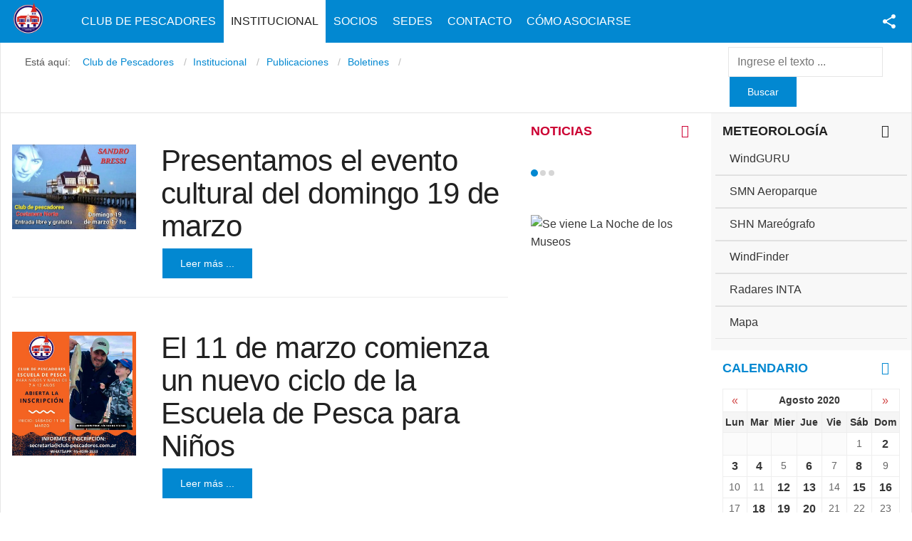

--- FILE ---
content_type: text/html; charset=utf-8
request_url: https://mail.club-pescadores.com.ar/institucional/publicaciones/boletines/tag/social
body_size: 9739
content:
<!DOCTYPE html>
<html prefix="og: http://ogp.me/ns#" class="" lang="es-es" >
<head>
<!-- Global site tag (gtag.js) - Google Analytics -->
<script async src="https://www.googletagmanager.com/gtag/js?id=UA-36287523-1"></script>
<script>
  window.dataLayer = window.dataLayer || [];
  function gtag(){dataLayer.push(arguments);}
  gtag('js', new Date());

  gtag('config', 'UA-36287523-1');
</script>

		 
          <meta name="viewport" content="width=device-width, initial-scale=1, maximum-scale=2.0">
      
    <base href="https://mail.club-pescadores.com.ar/institucional/publicaciones/boletines/tag/social" />
	<meta http-equiv="content-type" content="text/html; charset=utf-8" />
	<meta name="keywords" content="social" />
	<meta property="og:url" content="https://clubdepescadores.com.ar/institucional/publicaciones/boletines/tag/social" />
	<meta property="og:type" content="website" />
	<meta property="og:title" content="social" />
	<meta property="og:description" content="You are viewing content tagged with 'social' - Club de Pescadores - Buenos Aires. Fundado el 3 de agosto de 1903. Entidad decana de la pesca deportiva en Argentina." />
	<meta name="twitter:card" content="summary" />
	<meta name="twitter:title" content="social" />
	<meta name="twitter:description" content="You are viewing content tagged with 'social' - Club de Pescadores - Buenos Aires. Fundado el 3 de agosto de 1903. Entidad decana de la pesca deportiva en Argentina." />
	<meta name="description" content="You are viewing content tagged with 'social' - Club de Pescadores - Buenos Aires. Fundado el 3 de agosto de 1903. Entidad decana de la pesca deportiva..." />
	<meta name="generator" content="Joomla! - Open Source Content Management" />
	<title>social</title>
	<link href="/institucional/publicaciones/boletines/tag/social" rel="canonical" />
	<link href="https://mail.club-pescadores.com.ar/images/club/logos/favicon.png" rel="shortcut icon" type="image/vnd.microsoft.icon" />
	<link href="/favicon.ico" rel="shortcut icon" type="image/vnd.microsoft.icon" />
	<link href="https://cdnjs.cloudflare.com/ajax/libs/simple-line-icons/2.4.1/css/simple-line-icons.min.css" rel="stylesheet" type="text/css" />
	<link href="/templates/gk_news/css/k2.css?v=2.11.20230505" rel="stylesheet" type="text/css" />
	<link href="/cache/gk/4f904496eb4717d320f99b096e39347e.css.php" rel="stylesheet" type="text/css" />
	<link href="https://www.clubdepescadores.com.ar/modules/mod_news_pro_gk5/interface/css/style.css" rel="stylesheet" type="text/css" />
	<style type="text/css">
.gkcol { width: 220px; }body,
.box .header small,
dl#tabs dt.tabs span h3, 
dl.tabs dt.tabs span h3,
.gkMenu > ul > li li,
.bigtitle h3.header,
.box.badge-new .header::after,
.box.badge-popular .header::after,
.box.badge-top .header::after { font-family: Arial, Helvetica, sans-serif; }
h1, h2, h3, h4, h5, h6,#gkLogo.text,
.gkMenu > ul > li,
#gkTopMenu,
#gkUserArea,
.box .header,
.itemAuthorContent h3,
.gkTabsNav,
th,
.nsphover .nsphover21 .nsphover12 .nspInfo2 { font-family: Arial, Helvetica, sans-serif; }
.blank { font-family: Arial, Helvetica, sans-serif; }
.blank { font-family: Arial, Helvetica, sans-serif; }
@media screen and (max-width: 772.5px) {
	    	#k2Container .itemsContainer { width: 100%!important; } 
	    	.cols-2 .column-1,
	    	.cols-2 .column-2,
	    	.cols-3 .column-1,
	    	.cols-3 .column-2,
	    	.cols-3 .column-3,
	    	.demo-typo-col2,
	    	.demo-typo-col3,
	    	.demo-typo-col4 {width: 100%; }
	    	}#gkSidebar { width: 22%; }
#gkSearch { width: 22%; }
#gkBreadcrumb { width: 78%; }
#gkPageContent { background-position: 78% 0!important; }#gkInset { width: 27%; }
#gkContent { background-position: 73% 0!important; }#gkMainbody > div { width: 100%; }
#gkContent { width: 78%; }
#gkContentWrap { width: 73%; }
.gkPage { max-width: 1920px; }
#menu113 > div,
#menu113 > div > .childcontent-inner { width: 220px; }
#menu114 > div,
#menu114 > div > .childcontent-inner { width: 220px; }
#menu389 > div,
#menu389 > div > .childcontent-inner { width: 220px; }
#menu393 > div,
#menu393 > div > .childcontent-inner { width: 220px; }
#menu394 > div,
#menu394 > div > .childcontent-inner { width: 220px; }
#menu121 > div,
#menu121 > div > .childcontent-inner { width: 220px; }
#menu384 > div,
#menu384 > div > .childcontent-inner { width: 220px; }
#menu385 > div,
#menu385 > div > .childcontent-inner { width: 220px; }
#menu120 > div,
#menu120 > div > .childcontent-inner { width: 220px; }
#menu414 > div,
#menu414 > div > .childcontent-inner { width: 220px; }
#menu424 > div,
#menu424 > div > .childcontent-inner { width: 220px; }

	</style>
	<script type="application/json" class="joomla-script-options new">{"csrf.token":"bd4233169231e6524a328f740c7c5253","system.paths":{"root":"","base":""}}</script>
	<script src="/cache/gk/35f6c41acda2ded15b76ed69e66be4ae.js.php" type="text/javascript"></script>
	<script type="text/javascript">

 $GKMenu = { height:true, width:true, duration: 250 };
$GK_TMPL_URL = "https://mail.club-pescadores.com.ar/templates/gk_news";

$GK_URL = "https://mail.club-pescadores.com.ar/";
jQuery(function($){ initTooltips(); $("body").on("subform-row-add", initTooltips); function initTooltips (event, container) { container = container || document;$(container).find(".hasTooltip").tooltip({"html": true,"container": "body"});} });
	</script>
	<link rel="apple-touch-icon" href="https://mail.club-pescadores.com.ar/images/club/logos/logo16.png">
	<link rel="apple-touch-icon-precomposed" href="https://mail.club-pescadores.com.ar/images/club/logos/logo16.png">

    <link rel="stylesheet" href="https://mail.club-pescadores.com.ar/templates/gk_news/css/small.desktop.css" media="(max-width: 1920px)" />
<link rel="stylesheet" href="https://mail.club-pescadores.com.ar/templates/gk_news/css/tablet.css" media="(max-width: 1030px)" />
<link rel="stylesheet" href="https://mail.club-pescadores.com.ar/templates/gk_news/css/small.tablet.css" media="(max-width: 900px)" />
<link rel="stylesheet" href="https://mail.club-pescadores.com.ar/templates/gk_news/css/mobile.css" media="(max-width: 640px)" />
<link rel="stylesheet" href="https://mail.club-pescadores.com.ar/templates/gk_news/css/override.css" />

<!--[if IE 9]>
<link rel="stylesheet" href="https://mail.club-pescadores.com.ar/templates/gk_news/css/ie/ie9.css" type="text/css" />
<![endif]-->

<!--[if IE 8]>
<link rel="stylesheet" href="https://mail.club-pescadores.com.ar/templates/gk_news/css/ie/ie8.css" type="text/css" />
<![endif]-->

<!--[if lte IE 7]>
<link rel="stylesheet" href="https://mail.club-pescadores.com.ar/templates/gk_news/css/ie/ie7.css" type="text/css" />
<![endif]-->

<!--[if (gte IE 6)&(lte IE 8)]>
<script type="text/javascript" src="https://mail.club-pescadores.com.ar/templates/gk_news/js/respond.js"></script>
<script type="text/javascript" src="https://mail.club-pescadores.com.ar/templates/gk_news/js/selectivizr.js"></script>
<script type="text/javascript" src="http://html5shim.googlecode.com/svn/trunk/html5.js"></script>
<![endif]-->


	 </head>
<body data-tablet-width="1030" data-mobile-width="640" data-smoothscroll="1">
	<script type="text/javascript">var _gaq = _gaq || []; _gaq.push(['_setAccount', 'UA-36287523-1']); _gaq.push(['_trackPageview']);(function() { var ga = document.createElement('script'); ga.type = 'text/javascript'; ga.async = true;ga.src = ('https:' == document.location.protocol ? 'https://ssl' : 'http://www') + '.google-analytics.com/ga.js';var s = document.getElementsByTagName('script')[0]; s.parentNode.insertBefore(ga, s); })();</script>		
	
        
    <section id="gkPageTop" >
    	<div class="gkPage">                    	
		    
          <a href="https://mail.club-pescadores.com.ar/" id="gkLogo">
        <img src="https://mail.club-pescadores.com.ar/images/club/logos/logo48.png" alt="Club de Pescadores" />
     </a>
     		    
		    		    <div id="gkMobileMenu">
		    	<i></i>
		    </div>
		    		    
		    		    <div id="gkUserArea">
		    			    	
		    			    	<div id="gkSocialMenu">
		    		<div id="gkSocialMenuSubmenu">
		    			<ul class="nav menu mod-list">
<li class="item-499"><a href="https://www.facebook.com/ClubDePescadoresBuenosAires" ><i class="fa fa-facebook-square"></i> Facebook</a></li><li class="item-716"><a href="https://www.youtube.com/user/cdepescadores" ><i class="fa fa-youtube-square"></i> Youtube</a></li><li class="item-500"><a href="https://twitter.com/PescadoresClub" ><i class="fa fa-twitter-square"></i> Twitter</a></li><li class="item-715"><a href="https://www.instagram.com/clubdepescadores/" ><i class="fa fa-instagram"></i> Instagram</a></li></ul>

		    		</div>
		    	</div>
		    			    </div>
		    		    
		    		    <div class="gkMainMenu">
		    	<nav id="gkExtraMenu" class="gkMenu">
<ul class="gkmenu level0"><li  class="first"><a href="https://mail.club-pescadores.com.ar/"  class=" first" id="menu101"  >Club de Pescadores</a></li><li  class="haschild active"><a href="/institucional"  class=" haschild active" id="menu113"  >Institucional</a><div class="childcontent">
<div class="childcontent-inner">
<div class="gkcol gkcol1  first"><ul class="gkmenu level1"><li  class="first"><a href="/institucional/autoridades"  class=" first" id="menu498"  >Autoridades</a></li><li  class="haschild"><a href="/institucional/reglamento"  class=" haschild" id="menu114"  >Reglamentos</a><div class="childcontent">
<div class="childcontent-inner">
<div class="gkcol gkcol1  first"><ul class="gkmenu level2"><li  class="first"><a href="/institucional/reglamento/estatuto"  class=" first" id="menu115"  >Estatuto Social</a></li><li  class="last"><a href="/institucional/reglamento/reglamento"  class=" last" id="menu116"  >Reglamento Social y Deportivo</a></li></ul></div>
</div>
</div></li><li  class="haschild"><a href="/institucional/historia"  class=" haschild" id="menu389"  >Historia</a><div class="childcontent">
<div class="childcontent-inner">
<div class="gkcol gkcol1  first"><ul class="gkmenu level2"><li  class="first"><a href="/institucional/historia/la-historia-del-club"  class=" first" id="menu390"  >La Historia del Club</a></li><li ><a href="/institucional/historia/librocentenario"  id="menu391"  >El Libro del Centenario</a></li><li  class="last"><a href="/institucional/historia/la-historia-en-imagenes"  class=" last" id="menu392"  >La historia en imágenes</a></li></ul></div>
</div>
</div></li><li  class="haschild"><a href="/institucional/educacion"  class=" haschild" id="menu393"  >Educación</a><div class="childcontent">
<div class="childcontent-inner">
<div class="gkcol gkcol1  first"><ul class="gkmenu level2"><li  class="first"><a href="/institucional/educacion/escuela-de-pesca-para-ninos"  class=" first" id="menu397"  >Escuela de Pesca para Niños</a></li><li ><a href="/institucional/educacion/acuario"  id="menu398"  >Acuario</a></li><li  class="last"><a href="/institucional/educacion/casting"  class=" last" id="menu399"  >Casting</a></li></ul></div>
</div>
</div></li><li  class="haschild active"><a href="/institucional/publicaciones"  class=" haschild active" id="menu394"  >Publicaciones</a><div class="childcontent">
<div class="childcontent-inner">
<div class="gkcol gkcol1  first"><ul class="gkmenu level2"><li  class="first"><a href="/institucional/publicaciones/newsletters"  class=" first" id="menu621"  >Newsletters</a></li><li  class="active"><a href="/institucional/publicaciones/boletines"  class=" active" id="menu395"  >Boletines</a></li><li ><a href="/institucional/publicaciones/podcast"  id="menu396"  >Podcast / Videocast</a></li><li  class="last"><a href="/institucional/publicaciones/cartas-de-lectores"  class=" last" id="menu472"  >Cartas de Lectores</a></li></ul></div>
</div>
</div></li><li  class="last"><div class="module">
<div class="module-inner">
	<div class="nspMain  nsp nsphover" id="nsp-nsp-280" data-config="{
				'animation_speed': 400,
				'animation_interval': 5000,
				'animation_function': 'Fx.Transitions.Expo.easeIn',
				'news_column': 1,
				'news_rows': 1,
				'links_columns_amount': 1,
				'links_amount': 3
			}">		
				
					<div class="nspArts bottom" style="width:100%;">
								<div class="nspArtScroll1">
					<div class="nspArtScroll2 nspPages3">
																	<div class="nspArtPage active nspCol3">
																				<div class="nspArt nspCol1" style="padding:0 20px 20px 0;">
								<a href="/institucional/autoridades/4070-comision-directiva-y-autoridades-para-el-2023" class="nspImageWrapper tleft fleft gkResponsive"  style="margin:0 0 20px 0;" target="_self"><img  class="nspImage" src="https://www.clubdepescadores.com.ar/modules/mod_news_pro_gk5/cache/k2.items.cache.ee942152895ab17379319f19b18980a9_Genericnsp-280.jpg" alt="Comisión Directiva y autoridades para el 2023"  /></a><h4 class="nspHeader tleft fnone has-image"><a href="/institucional/autoridades/4070-comision-directiva-y-autoridades-para-el-2023"  title="Comisión Directiva y autoridades para el 2023" target="_self">Comisión Directiva y autoridades para e&hellip;</a></h4>							</div>
												</div>
																</div>

									</div>
			</div>
		
				
			</div>

</div>
</div></li></ul></div>
</div>
</div></li><li  class="haschild"><a href="/socios"  class=" haschild" id="menu121"  >Socios</a><div class="childcontent">
<div class="childcontent-inner">
<div class="gkcol gkcol1  first"><ul class="gkmenu level1"><li  class="first haschild"><a href="/socios/actividades-deportivas"  class=" first haschild" id="menu384"  >Actividades Deportivas</a><div class="childcontent">
<div class="childcontent-inner">
<div class="gkcol gkcol1  first"><ul class="gkmenu level2"><li  class="first"><a href="https://photos.app.goo.gl/HENk9kFt6RBAeL1F2" target="_blank"  class=" first" id="menu758"  >Socios Pescadores</a></li><li ><a href="/socios/actividades-deportivas/concursos-de-pesca"  id="menu387"  >Concursos</a></li><li  class="last"><a href="/socios/actividades-deportivas/ninos-pescadores"  class=" last" id="menu388"  >Niños Pescadores</a></li></ul></div>
</div>
</div></li><li  class="last haschild"><a href="/socios/actividades-sociales-y-culturales"  class=" last haschild" id="menu385"  >Actividades Sociales y Culturales</a><div class="childcontent">
<div class="childcontent-inner">
<div class="gkcol gkcol1  first"><ul class="gkmenu level2"><li  class="first"><a href="/socios/actividades-sociales-y-culturales/damas-del-club"  class=" first" id="menu417"  >Damas del Club</a></li><li ><a href="/socios/actividades-sociales-y-culturales/cultura"  id="menu418"  >Cultura</a></li><li  class="last"><a href="/socios/actividades-sociales-y-culturales/acuario"  class=" last" id="menu419"  >Acuario</a></li></ul></div>
</div>
</div></li></ul></div>
</div>
</div></li><li  class="haschild"><a href="/sedes"  class=" haschild" id="menu120"  >Sedes</a><div class="childcontent">
<div class="childcontent-inner">
<div class="gkcol gkcol1  first"><ul class="gkmenu level1"><li  class="first"><a href="/sedes/sedecentral"  class=" first" id="menu133"  >Sede Central</a></li><li ><a href="/sedes/sede-guazu"  id="menu134"  >Paraná Guazú</a></li><li ><a href="/sedes/sede-chascomus"  id="menu164"  >Chascomús</a></li><li ><a href="/sedes/barca-grande"  id="menu165"  >Barca Grande</a></li><li  class="last"><a href="/sedes/sede-santaclara"  class=" last" id="menu166"  >Santa Clara del Mar</a></li></ul></div>
</div>
</div></li><li  class="haschild"><a href="/contacto"  class=" haschild" id="menu414"  >Contacto</a><div class="childcontent">
<div class="childcontent-inner">
<div class="gkcol gkcol1  first"><ul class="gkmenu level1"><li  class="first"><a href="/contacto/secretaria"  class=" first" id="menu411"  >Secretaría</a></li><li ><a href="/contacto/tesoreria"  id="menu412"  >Tesorería</a></li><li ><a href="/contacto/cartas-de-lectores"  id="menu415"  >Cartas de Lectores</a></li><li  class="last"><a href="/contacto/buzon"  class=" last" id="menu731"  >Buzón de sugerencias</a></li></ul></div>
</div>
</div></li><li  class="last haschild"><a href="/como-asociarse"  class=" last haschild" id="menu424"  >Cómo Asociarse</a><div class="childcontent">
<div class="childcontent-inner">
<div class="gkcol gkcol1  first"><ul class="gkmenu level1"><li  class="first"><div class="module">
<div class="module-inner">
	<div class="nspMain  nsp nsphover" id="nsp-nsp-284" data-config="{
				'animation_speed': 400,
				'animation_interval': 5000,
				'animation_function': 'Fx.Transitions.Expo.easeIn',
				'news_column': 1,
				'news_rows': 1,
				'links_columns_amount': 1,
				'links_amount': 0
			}">		
				
					<div class="nspArts bottom" style="width:100%;">
								<div class="nspArtScroll1">
					<div class="nspArtScroll2 nspPages1">
																	<div class="nspArtPage active nspCol1">
																				<div class="nspArt nspCol1 nspFeatured" style="padding:0 20px 20px 0;">
								<a href="/como-asociarse" class="nspImageWrapper tleft fleft gkResponsive"  style="margin:6px 14px 0 0;" target="_self"><img  class="nspImage" src="https://www.clubdepescadores.com.ar/modules/mod_news_pro_gk5/cache/k2.items.cache.a4d75127215f52c18ccd5844527298c4_Genericnsp-284.jpg" alt="Cómo Asociarse y Beneficios"  /></a><h4 class="nspHeader tleft fnone has-image"><a href="/como-asociarse"  title="Cómo Asociarse y Beneficios" target="_self">Cómo Asociarse y Beneficios</a></h4>							</div>
												</div>
																</div>

									</div>
			</div>
		
				
			</div>

</div>
</div></li></ul></div>
</div>
</div></li></ul>
</nav>   
	    	</div>
	    	    	</div>
    </section>
    
    
		<section id="gkContentTop" class="gkPage">
				<div id="gkBreadcrumb">
			
<ul itemscope itemtype="https://schema.org/BreadcrumbList" class="breadcrumb">
          <li class="active"> Está aquí: &#160; </li>
               <li itemprop="itemListElement" itemscope itemtype="https://schema.org/ListItem">
                    <a itemprop="item" href="/"> <span itemprop="name"> Club de Pescadores </span> </a>
                    <meta itemprop="position" content="1">
     </li>
          <li itemprop="itemListElement" itemscope itemtype="https://schema.org/ListItem">
                    <a itemprop="item" href="/institucional"> <span itemprop="name"> Institucional </span> </a>
                    <meta itemprop="position" content="2">
     </li>
          <li itemprop="itemListElement" itemscope itemtype="https://schema.org/ListItem">
                    <a itemprop="item" href="/institucional/publicaciones"> <span itemprop="name"> Publicaciones </span> </a>
                    <meta itemprop="position" content="3">
     </li>
          <li itemprop="itemListElement" itemscope itemtype="https://schema.org/ListItem">
                    <a itemprop="item" href="/institucional/publicaciones/boletines"> <span itemprop="name"> Boletines </span> </a>
                    <meta itemprop="position" content="4">
     </li>
     </ul>

		</div>
					
		
				<div id="gkSearch">
			
<div id="k2ModuleBox271" class="k2SearchBlock k2LiveSearchBlock">
    <form action="/sedes/sede-guazu/search" method="get" autocomplete="off" class="k2SearchBlockForm">
        <input type="text" value="Ingrese el texto ..." name="searchword" class="inputbox" onblur="if(this.value=='') this.value='Ingrese el texto ...';" onfocus="if(this.value=='Ingrese el texto ...') this.value='';" />

                        <input type="submit" value="Buscar" class="button" onclick="this.form.searchword.focus();" />
                
        
        
                <input type="hidden" name="format" value="html" />
        <input type="hidden" name="t" value="" />
        <input type="hidden" name="tpl" value="search" />
        
            </form>

        <div class="k2LiveSearchResults"></div>
    </div>

		</div>
		 
	</section>
		
	
	<div id="gkPageContent" class="gkPage">
    	<section id="gkContent">					
			<div id="gkContentWrap">
								
								
				
					
				
				<section id="gkMainbody">
					<div>
											
<section id="k2Container" class="genericView">
						<section class="itemList">
								<article class="itemView">
										<div class="itemImageBlock"> <a class="itemImage" href="/socios/actividades-sociales-y-culturales/cultura/4092-presentamos-el-evento-cultural-del-domingo-19-de-marzo" title="Presentamos el evento cultural del domingo 19 de marzo"> <img src="/media/k2/items/cache/852c2fa5e5468761c3ae8b796ca9be85_Generic.jpg" alt="Presentamos el evento cultural del domingo 19 de marzo" style="width:659px; height:auto;" /> </a> </div>
										
					<div class="itemBlock">
						<header>
																<h2>
																				<a href="/socios/actividades-sociales-y-culturales/cultura/4092-presentamos-el-evento-cultural-del-domingo-19-de-marzo"> Presentamos el evento cultural del domingo 19 de marzo </a>
																		</h2>
																						</header>
					
						<div class="itemBody">
																				</div>
						
												<a class="itemReadMore button" href="/socios/actividades-sociales-y-culturales/cultura/4092-presentamos-el-evento-cultural-del-domingo-19-de-marzo"> Leer más ... </a>
											</div>
				</article>
								<article class="itemView">
										<div class="itemImageBlock"> <a class="itemImage" href="/institucional/educacion/escuela-de-pesca-para-ninos/4087-el-11-de-marzo-comienza-un-nuevo-ciclo-de-la-escuela-de-pesca-para-ninos" title="El 11 de marzo comienza un nuevo ciclo de la Escuela de Pesca para Niños"> <img src="/media/k2/items/cache/e68080f5317e776c361ceb03623476de_Generic.jpg" alt="El 11 de marzo comienza un nuevo ciclo de la Escuela de Pesca para Niños" style="width:659px; height:auto;" /> </a> </div>
										
					<div class="itemBlock">
						<header>
																<h2>
																				<a href="/institucional/educacion/escuela-de-pesca-para-ninos/4087-el-11-de-marzo-comienza-un-nuevo-ciclo-de-la-escuela-de-pesca-para-ninos"> El 11 de marzo comienza un nuevo ciclo de la Escuela de Pesca para Niños </a>
																		</h2>
																						</header>
					
						<div class="itemBody">
																				</div>
						
												<a class="itemReadMore button" href="/institucional/educacion/escuela-de-pesca-para-ninos/4087-el-11-de-marzo-comienza-un-nuevo-ciclo-de-la-escuela-de-pesca-para-ninos"> Leer más ... </a>
											</div>
				</article>
								<article class="itemView">
										<div class="itemImageBlock"> <a class="itemImage" href="/socios/actividades-sociales-y-culturales/cultura/4022-concierto-de-la-banda-de-musica-de-la-escuela-de-gendarmeria-nacional-argentina" title="Concierto de la Banda de Música de la Escuela de Gendarmería Nacional Argentina"> <img src="/media/k2/items/cache/2ea7bf7f3b1670977aa6b5b00fc6b7f0_Generic.jpg" alt="Concierto de la Banda de Música de la Escuela de Gendarmería Nacional Argentina" style="width:659px; height:auto;" /> </a> </div>
										
					<div class="itemBlock">
						<header>
																<h2>
																				<a href="/socios/actividades-sociales-y-culturales/cultura/4022-concierto-de-la-banda-de-musica-de-la-escuela-de-gendarmeria-nacional-argentina"> Concierto de la Banda de Música de la Escuela de Gendarmería Nacional Argentina </a>
																		</h2>
																						</header>
					
						<div class="itemBody">
																				</div>
						
												<a class="itemReadMore button" href="/socios/actividades-sociales-y-culturales/cultura/4022-concierto-de-la-banda-de-musica-de-la-escuela-de-gendarmeria-nacional-argentina"> Leer más ... </a>
											</div>
				</article>
						</section>
						<nav class="pagination"><ul><li class="pagination-start"><span class="pagenav">Inicio</span></li><li class="pagination-prev"><span class="pagenav">Anterior</span></li><li><span class="pagenav">1</span></li><li><a title="2" href="/institucional/publicaciones/boletines/tag/social?start=3" class="pagenav">2</a></li><li><a title="3" href="/institucional/publicaciones/boletines/tag/social?start=6" class="pagenav">3</a></li><li><span>&hellip;</span></li><li class="pagination-next"><a title="Siguiente" href="/institucional/publicaciones/boletines/tag/social?start=3" class="pagenav">Siguiente</a></li><li class="pagination-end"><a title="Final" href="/institucional/publicaciones/boletines/tag/social?start=174" class="pagenav">Final</a></li><li class="counter">Página 1 de 59</li></ul></nav>				</section>

<!-- JoomlaWorks "K2" (v2.11.20230505) | Learn more about K2 at https://getk2.org -->


										</div>
					
									</section>
				
							</div>
			
						<aside id="gkInset">
				<div class="box color21 headlines badge-pencil nomargin"><h3 class="header">Noticias<i class="fa fa-pencil"></i></h3><div class="content">	<div class="nspMain color21 headlines badge-pencil" id="nsp-nsp-294" data-config="{
				'animation_speed': 400,
				'animation_interval': 5000,
				'animation_function': 'Fx.Transitions.Expo.easeIn',
				'news_column': 1,
				'news_rows': 6,
				'links_columns_amount': 0,
				'links_amount': 0
			}">		
				
					<div class="nspArts bottom" style="width:100%;">
								<div class="nspTopInterface">
										<ul class="nspPagination">
												<li><a href="#">1</a></li>
												<li><a href="#">2</a></li>
												<li><a href="#">3</a></li>
											</ul>
										
										<a href="#" class="nspPrev">Previo</a>
					<a href="#" class="nspNext">Pr&oacute;x</a>
									</div>
								<div class="nspArtScroll1">
					<div class="nspArtScroll2 nspPages3">
																	<div class="nspArtPage active nspCol3">
																				<div class="nspArt nspCol1" style="padding:1.25rem 0 1.25rem 0;">
								<a href="/socios/actividades-sociales-y-culturales/4155-se-viene-la-noche-de-los-museos" class="nspImageWrapper tleft fleft gkResponsive"  style="margin:0 1.25rem 0 0;" target="_self"><img  class="nspImage" src="https://www.clubdepescadores.com.ar/modules/mod_news_pro_gk5/cache/k2.items.cache.b733bb99c3fbcf2996843c5cb1dcaff2_Genericnsp-294.jpg" alt="Se viene La Noche de los Museos"  /></a><div class="gkArtContentWrap"><h4 class="nspHeader tleft fnone has-image"><a href="/socios/actividades-sociales-y-culturales/4155-se-viene-la-noche-de-los-museos"  title="Se viene La Noche de los Museos" target="_self">Se viene La Noche de los Museos</a></h4><p class="nspInfo nspInfo1 tleft fnone">07-11-2024</p></div>							</div>
																															<div class="nspArt nspCol1" style="padding:1.25rem 0 1.25rem 0;">
								<a href="/socios/actividades-sociales-y-culturales/4154-fiesta-del-nino-pescador" class="nspImageWrapper tleft fleft gkResponsive"  style="margin:0 1.25rem 0 0;" target="_self"><img  class="nspImage" src="https://www.clubdepescadores.com.ar/modules/mod_news_pro_gk5/cache/k2.items.cache.5ee4c505b6eebc63c100d449f7b255f4_Genericnsp-294.jpg" alt="Fiesta del niño pescador"  /></a><div class="gkArtContentWrap"><h4 class="nspHeader tleft fnone has-image"><a href="/socios/actividades-sociales-y-culturales/4154-fiesta-del-nino-pescador"  title="Fiesta del niño pescador" target="_self">Fiesta del niño pescador</a></h4><p class="nspInfo nspInfo1 tleft fnone">29-08-2024</p></div>							</div>
																															<div class="nspArt nspCol1" style="padding:1.25rem 0 1.25rem 0;">
								<a href="/institucional/educacion/casting/4153-metropolitano-de-casting-2024" class="nspImageWrapper tleft fleft gkResponsive"  style="margin:0 1.25rem 0 0;" target="_self"><img  class="nspImage" src="https://www.clubdepescadores.com.ar/modules/mod_news_pro_gk5/cache/k2.items.cache.b4594c497ca6870fb60b146391a6f838_Genericnsp-294.jpg" alt="Metropolitano de Casting 2024"  /></a><div class="gkArtContentWrap"><h4 class="nspHeader tleft fnone has-image"><a href="/institucional/educacion/casting/4153-metropolitano-de-casting-2024"  title="Metropolitano de Casting 2024" target="_self">Metropolitano de Casting 2024</a></h4><p class="nspInfo nspInfo1 tleft fnone">29-08-2024</p></div>							</div>
																															<div class="nspArt nspCol1" style="padding:1.25rem 0 1.25rem 0;">
								<a href="/socios/actividades-deportivas/concursos-de-pesca/4152-tres-nuevas-copas-para-el-club" class="nspImageWrapper tleft fleft gkResponsive"  style="margin:0 1.25rem 0 0;" target="_self"><img  class="nspImage" src="https://www.clubdepescadores.com.ar/modules/mod_news_pro_gk5/cache/k2.items.cache.472bc744c50d55efb981580cb709427a_Genericnsp-294.jpg" alt="Tres nuevas copas para el Club"  /></a><div class="gkArtContentWrap"><h4 class="nspHeader tleft fnone has-image"><a href="/socios/actividades-deportivas/concursos-de-pesca/4152-tres-nuevas-copas-para-el-club"  title="Tres nuevas copas para el Club" target="_self">Tres nuevas copas para el Club</a></h4><p class="nspInfo nspInfo1 tleft fnone">19-08-2024</p></div>							</div>
																															<div class="nspArt nspCol1" style="padding:1.25rem 0 1.25rem 0;">
								<a href="/socios/actividades-sociales-y-culturales/4151-se-viene-el-121-aniversario-club-de-pescadores-no-podes-faltar" class="nspImageWrapper tleft fleft gkResponsive"  style="margin:0 1.25rem 0 0;" target="_self"><img  class="nspImage" src="https://www.clubdepescadores.com.ar/modules/mod_news_pro_gk5/cache/k2.items.cache.afadd473a386b03697928b337d04f31e_Genericnsp-294.jpg" alt="Se viene el 121 aniversario Club de Pescadores. ¡No podes faltar!"  /></a><div class="gkArtContentWrap"><h4 class="nspHeader tleft fnone has-image"><a href="/socios/actividades-sociales-y-culturales/4151-se-viene-el-121-aniversario-club-de-pescadores-no-podes-faltar"  title="Se viene el 121 aniversario Club de Pescadores. ¡No podes faltar!" target="_self">Se viene el 121 aniversario Club de Pesc&hellip;</a></h4><p class="nspInfo nspInfo1 tleft fnone">24-07-2024</p></div>							</div>
																															<div class="nspArt nspCol1" style="padding:1.25rem 0 1.25rem 0;">
								<a href="/socios/actividades-deportivas/concursos-de-pesca/4150-copa-aniversario-copa-challenger" class="nspImageWrapper tleft fleft gkResponsive"  style="margin:0 1.25rem 0 0;" target="_self"><img  class="nspImage" src="https://www.clubdepescadores.com.ar/modules/mod_news_pro_gk5/cache/k2.items.cache.d3f6f7ce604e372317182d1f9bbbf284_Genericnsp-294.jpg" alt="Copa aniversario: Copa Challenger"  /></a><div class="gkArtContentWrap"><h4 class="nspHeader tleft fnone has-image"><a href="/socios/actividades-deportivas/concursos-de-pesca/4150-copa-aniversario-copa-challenger"  title="Copa aniversario: Copa Challenger" target="_self">Copa aniversario: Copa Challenger</a></h4><p class="nspInfo nspInfo1 tleft fnone">16-07-2024</p></div>							</div>
												</div>
						<div class="nspArtPage nspCol3">
																															<div class="nspArt nspCol1" style="padding:1.25rem 0 1.25rem 0;">
								<a href="/institucional/educacion/escuela-de-pesca-para-ninos/4149-fin-de-ciclo-2024-de-la-escuela-de-pesca" class="nspImageWrapper tleft fleft gkResponsive"  style="margin:0 1.25rem 0 0;" target="_self"><img  class="nspImage" src="https://www.clubdepescadores.com.ar/modules/mod_news_pro_gk5/cache/k2.items.cache.901250b7663e25ea6e0926b8ec942be1_Genericnsp-294.jpg" alt="Fin de ciclo 2024 de la escuela de pesca"  /></a><div class="gkArtContentWrap"><h4 class="nspHeader tleft fnone has-image"><a href="/institucional/educacion/escuela-de-pesca-para-ninos/4149-fin-de-ciclo-2024-de-la-escuela-de-pesca"  title="Fin de ciclo 2024 de la escuela de pesca" target="_self">Fin de ciclo 2024 de la escuela de pesca</a></h4><p class="nspInfo nspInfo1 tleft fnone">13-06-2024</p></div>							</div>
																															<div class="nspArt nspCol1" style="padding:1.25rem 0 1.25rem 0;">
								<a href="/socios/actividades-deportivas/concursos-de-pesca/4148-torneo-aniversario-aap" class="nspImageWrapper tleft fleft gkResponsive"  style="margin:0 1.25rem 0 0;" target="_self"><img  class="nspImage" src="https://www.clubdepescadores.com.ar/modules/mod_news_pro_gk5/cache/k2.items.cache.5b74654ec36fd487c37a4827a65a7e86_Genericnsp-294.jpg" alt="Torneo Aniversario AAP"  /></a><div class="gkArtContentWrap"><h4 class="nspHeader tleft fnone has-image"><a href="/socios/actividades-deportivas/concursos-de-pesca/4148-torneo-aniversario-aap"  title="Torneo Aniversario AAP" target="_self">Torneo Aniversario AAP</a></h4><p class="nspInfo nspInfo1 tleft fnone">13-06-2024</p></div>							</div>
																															<div class="nspArt nspCol1" style="padding:1.25rem 0 1.25rem 0;">
								<a href="/socios/actividades-sociales-y-culturales/damas-del-club/4147-tarde-de-te-y-juegos-se-parte-de-esta-actividad" class="nspImageWrapper tleft fleft gkResponsive"  style="margin:0 1.25rem 0 0;" target="_self"><img  class="nspImage" src="https://www.clubdepescadores.com.ar/modules/mod_news_pro_gk5/cache/k2.items.cache.a8c5f873636bfa50a3430fb69e587265_Genericnsp-294.jpg" alt="Tarde de té y juegos. ¡Sé parte de esta actividad!"  /></a><div class="gkArtContentWrap"><h4 class="nspHeader tleft fnone has-image"><a href="/socios/actividades-sociales-y-culturales/damas-del-club/4147-tarde-de-te-y-juegos-se-parte-de-esta-actividad"  title="Tarde de té y juegos. ¡Sé parte de esta actividad!" target="_self">Tarde de té y juegos. ¡Sé parte de es&hellip;</a></h4><p class="nspInfo nspInfo1 tleft fnone">18-04-2024</p></div>							</div>
																															<div class="nspArt nspCol1" style="padding:1.25rem 0 1.25rem 0;">
								<a href="/sedes/sede-guazu/4146-aviso-importante-sobre-la-sede-guazu" class="nspImageWrapper tleft fleft gkResponsive"  style="margin:0 1.25rem 0 0;" target="_self"><img  class="nspImage" src="https://www.clubdepescadores.com.ar/modules/mod_news_pro_gk5/cache/k2.items.cache.504bf178a85581616511d04d1ecf3494_Genericnsp-294.jpg" alt="Aviso importante sobre la Sede Guazú."  /></a><div class="gkArtContentWrap"><h4 class="nspHeader tleft fnone has-image"><a href="/sedes/sede-guazu/4146-aviso-importante-sobre-la-sede-guazu"  title="Aviso importante sobre la Sede Guazú." target="_self">Aviso importante sobre la Sede Guazú.</a></h4><p class="nspInfo nspInfo1 tleft fnone">14-04-2024</p></div>							</div>
																															<div class="nspArt nspCol1" style="padding:1.25rem 0 1.25rem 0;">
								<a href="/socios/actividades-deportivas/concursos-de-pesca/4145-las-novedades-del-concurso-en-pareja" class="nspImageWrapper tleft fleft gkResponsive"  style="margin:0 1.25rem 0 0;" target="_self"><img  class="nspImage" src="https://www.clubdepescadores.com.ar/modules/mod_news_pro_gk5/cache/k2.items.cache.8e0b77fbc9ff40024476dada4337e4e5_Genericnsp-294.jpg" alt="Las novedades del concurso en pareja"  /></a><div class="gkArtContentWrap"><h4 class="nspHeader tleft fnone has-image"><a href="/socios/actividades-deportivas/concursos-de-pesca/4145-las-novedades-del-concurso-en-pareja"  title="Las novedades del concurso en pareja" target="_self">Las novedades del concurso en pareja</a></h4><p class="nspInfo nspInfo1 tleft fnone">27-03-2024</p></div>							</div>
																															<div class="nspArt nspCol1" style="padding:1.25rem 0 1.25rem 0;">
								<a href="/socios/actividades-sociales-y-culturales/cultura/4144-las-novedades-del-concierto-de-la-banda-de-la-armada-argentina" class="nspImageWrapper tleft fleft gkResponsive"  style="margin:0 1.25rem 0 0;" target="_self"><img  class="nspImage" src="https://www.clubdepescadores.com.ar/modules/mod_news_pro_gk5/cache/k2.items.cache.f58a2c3db8ae4635490262c0d46e8c26_Genericnsp-294.jpg" alt="Las novedades del concierto de la Banda de la Armada Argentina"  /></a><div class="gkArtContentWrap"><h4 class="nspHeader tleft fnone has-image"><a href="/socios/actividades-sociales-y-culturales/cultura/4144-las-novedades-del-concierto-de-la-banda-de-la-armada-argentina"  title="Las novedades del concierto de la Banda de la Armada Argentina" target="_self">Las novedades del concierto de la Banda &hellip;</a></h4><p class="nspInfo nspInfo1 tleft fnone">13-03-2024</p></div>							</div>
												</div>
						<div class="nspArtPage nspCol3">
																															<div class="nspArt nspCol1" style="padding:1.25rem 0 1.25rem 0;">
								<a href="/socios/actividades-deportivas/concursos-de-pesca/4143-se-realizo-la-fiesta-de-la-boga-enterate-de-todo" class="nspImageWrapper tleft fleft gkResponsive"  style="margin:0 1.25rem 0 0;" target="_self"><img  class="nspImage" src="https://www.clubdepescadores.com.ar/modules/mod_news_pro_gk5/cache/k2.items.cache.e027c4032dd7e9a75b2ece7beabff93c_Genericnsp-294.jpg" alt="Se realizó La Fiesta de la Boga. ¡Enterate de todo!"  /></a><div class="gkArtContentWrap"><h4 class="nspHeader tleft fnone has-image"><a href="/socios/actividades-deportivas/concursos-de-pesca/4143-se-realizo-la-fiesta-de-la-boga-enterate-de-todo"  title="Se realizó La Fiesta de la Boga. ¡Enterate de todo!" target="_self">Se realizó La Fiesta de la Boga. ¡Ente&hellip;</a></h4><p class="nspInfo nspInfo1 tleft fnone">19-02-2024</p></div>							</div>
																															<div class="nspArt nspCol1" style="padding:1.25rem 0 1.25rem 0;">
								<a href="/socios/actividades-deportivas/concursos-de-pesca/4142-se-realizo-la-competencia-de-xvi-horas-a-la-americana" class="nspImageWrapper tleft fleft gkResponsive"  style="margin:0 1.25rem 0 0;" target="_self"><img  class="nspImage" src="https://www.clubdepescadores.com.ar/modules/mod_news_pro_gk5/cache/k2.items.cache.0f37c5630f83125fbe6835c0b959495b_Genericnsp-294.jpg" alt="Se realizó la competencia de XVI horas a la Americana"  /></a><div class="gkArtContentWrap"><h4 class="nspHeader tleft fnone has-image"><a href="/socios/actividades-deportivas/concursos-de-pesca/4142-se-realizo-la-competencia-de-xvi-horas-a-la-americana"  title="Se realizó la competencia de XVI horas a la Americana" target="_self">Se realizó la competencia de XVI horas &hellip;</a></h4><p class="nspInfo nspInfo1 tleft fnone">16-01-2024</p></div>							</div>
																															<div class="nspArt nspCol1 nspFeatured" style="padding:1.25rem 0 1.25rem 0;">
								<div class="gkArtContentWrap"><h4 class="nspHeader tleft fnone"><a href="/institucional/autoridades/4141-comision-directiva-2024"  title="Comision Directiva 2024" target="_self">Comision Directiva 2024</a></h4><p class="nspInfo nspInfo1 tleft fnone">10-01-2024</p></div>							</div>
																															<div class="nspArt nspCol1 nspFeatured" style="padding:1.25rem 0 1.25rem 0;">
								<a href="/institucional/4139-elecciones-17-12-2023" class="nspImageWrapper tleft fleft gkResponsive"  style="margin:0 1.25rem 0 0;" target="_self"><img  class="nspImage" src="https://www.clubdepescadores.com.ar/modules/mod_news_pro_gk5/cache/k2.items.cache.13cf665de00e3d3ffc61de183a9459cd_Genericnsp-294.jpg" alt="Elecciones 17/12/2023"  /></a><div class="gkArtContentWrap"><h4 class="nspHeader tleft fnone has-image"><a href="/institucional/4139-elecciones-17-12-2023"  title="Elecciones 17/12/2023" target="_self">Elecciones 17/12/2023</a></h4><p class="nspInfo nspInfo1 tleft fnone">16-12-2023</p></div>							</div>
																															<div class="nspArt nspCol1 nspFeatured" style="padding:1.25rem 0 1.25rem 0;">
								<a href="/institucional/4138-memoria-y-balance-2023-ejercicio-120" class="nspImageWrapper tleft fleft gkResponsive"  style="margin:0 1.25rem 0 0;" target="_self"><img  class="nspImage" src="https://www.clubdepescadores.com.ar/modules/mod_news_pro_gk5/cache/k2.items.cache.7aed15c0eec6780801cf15fe872dd63a_Genericnsp-294.jpg" alt="Memoria y Balance 2023 - Ejercicio 120°"  /></a><div class="gkArtContentWrap"><h4 class="nspHeader tleft fnone has-image"><a href="/institucional/4138-memoria-y-balance-2023-ejercicio-120"  title="Memoria y Balance 2023 - Ejercicio 120°" target="_self">Memoria y Balance 2023 - Ejercicio 120°</a></h4><p class="nspInfo nspInfo1 tleft fnone">16-12-2023</p></div>							</div>
																															<div class="nspArt nspCol1 nspFeatured" style="padding:1.25rem 0 1.25rem 0;">
								<a href="/sedes/sede-santaclara/4136-temporada-de-verano-en-santa-clara-estos-son-los-periodos-y-valores-de-reserva-para-la-temporada-2023-2024" class="nspImageWrapper tleft fleft gkResponsive"  style="margin:0 1.25rem 0 0;" target="_self"><img  class="nspImage" src="https://www.clubdepescadores.com.ar/modules/mod_news_pro_gk5/cache/k2.items.cache.719fb666b0ace48aca3c20e8ba12e1b2_Genericnsp-294.jpg" alt="Temporada de verano en Santa Clara. Estos son los períodos y valores de reserva para la temporada 2023-2024"  /></a><div class="gkArtContentWrap"><h4 class="nspHeader tleft fnone has-image"><a href="/sedes/sede-santaclara/4136-temporada-de-verano-en-santa-clara-estos-son-los-periodos-y-valores-de-reserva-para-la-temporada-2023-2024"  title="Temporada de verano en Santa Clara. Estos son los períodos y valores de reserva para la temporada 2023-2024" target="_self">Temporada de verano en Santa Clara. Esto&hellip;</a></h4><p class="nspInfo nspInfo1 tleft fnone">08-12-2023</p></div>							</div>
												</div>
																</div>

									</div>
			</div>
		
				
			</div>
</div></div><div class="box light color nomobile badge-archive nomargin"><h3 class="header">Archivo de Noticias<i class="fa fa-archive"></i></h3><div class="content">
<div id="k2ModuleBox208" class="k2ArchivesBlock light color nomobile badge-archive">
    <ul>
                <li>
            <a href="/sedes/sede-guazu/date/2025/12">
                Diciembre 2025                            </a>
        </li>
                <li>
            <a href="/sedes/sede-guazu/date/2025/3">
                Marzo 2025                            </a>
        </li>
                <li>
            <a href="/sedes/sede-guazu/date/2024/12">
                Diciembre 2024                            </a>
        </li>
                <li>
            <a href="/sedes/sede-guazu/date/2024/11">
                Noviembre 2024                            </a>
        </li>
                <li>
            <a href="/sedes/sede-guazu/date/2024/8">
                Agosto 2024                            </a>
        </li>
                <li>
            <a href="/sedes/sede-guazu/date/2024/7">
                Julio 2024                            </a>
        </li>
                <li>
            <a href="/sedes/sede-guazu/date/2024/6">
                Junio 2024                            </a>
        </li>
                <li>
            <a href="/sedes/sede-guazu/date/2024/4">
                Abril 2024                            </a>
        </li>
                <li>
            <a href="/sedes/sede-guazu/date/2024/3">
                Marzo 2024                            </a>
        </li>
                <li>
            <a href="/sedes/sede-guazu/date/2024/2">
                Febrero 2024                            </a>
        </li>
                <li>
            <a href="/sedes/sede-guazu/date/2024/1">
                Enero 2024                            </a>
        </li>
                <li>
            <a href="/sedes/sede-guazu/date/2023/12">
                Diciembre 2023                            </a>
        </li>
            </ul>
</div>
</div></div><div class="box  color21 nomobile badge-tag nomargin"><h3 class="header">Etiquetas<i class="fa fa-tag"></i></h3><div class="content">
<div id="k2ModuleBox192" class="k2TagCloudBlock  color21 nomobile badge-tag">
									<a href="/sedes/sede-guazu/tag/2016"> 2016 </a>
												<a href="/sedes/sede-guazu/tag/2017"> 2017 </a>
												<a href="/sedes/sede-guazu/tag/2018"> 2018 </a>
												<a href="/sedes/sede-guazu/tag/2019"> 2019 </a>
												<a href="/sedes/sede-guazu/tag/2020"> 2020 </a>
												<a href="/sedes/sede-guazu/tag/2021"> 2021 </a>
												<a href="/sedes/sede-guazu/tag/2022"> 2022 </a>
												<a href="/sedes/sede-guazu/tag/boga"> boga </a>
												<a href="/sedes/sede-guazu/tag/capturas"> capturas </a>
												<a href="/sedes/sede-guazu/tag/carpa"> carpa </a>
												<a href="/sedes/sede-guazu/tag/central"> central </a>
												<a href="/sedes/sede-guazu/tag/concursos"> concursos </a>
												<a href="/sedes/sede-guazu/tag/guazú"> guazú </a>
												<a href="/sedes/sede-guazu/tag/institucional"> institucional </a>
												<a href="/sedes/sede-guazu/tag/niños pescadores"> niños pescadores </a>
												<a href="/sedes/sede-guazu/tag/no socios"> no socios </a>
												<a href="/sedes/sede-guazu/tag/obras"> obras </a>
												<a href="/sedes/sede-guazu/tag/sede"> sede </a>
												<a href="/sedes/sede-guazu/tag/social"> social </a>
												<a href="/sedes/sede-guazu/tag/socios"> socios </a>
						</div>
 </div></div>
			</aside>
			    	</section>
    	
    	    	<aside id="gkSidebar">
    		<div class="box  light nomobile badge-info-circle nomargin"><h3 class="header">Meteorología<i class="fa fa-info-circle"></i></h3><div class="content"><ul class="nav menu mod-list">
<li class="item-278"><a href="http://www.windguru.cz/es/index.php?vs=1&amp;sc=413743" target="_blank" >WindGURU</a></li><li class="item-429"><a href="https://www.smn.gob.ar/pronostico/?loc=10821" target="_blank" >SMN Aeroparque</a></li><li class="item-427"><a href="http://www.hidro.gob.ar/Oceanografia/alturashorarias.asp" target="_blank" >SHN Mareógrafo</a></li><li class="item-636"><a href="https://es.windfinder.com/forecast/buenos_aires" target="_blank" >WindFinder</a></li><li class="item-502"><a href="https://radar.inta.gob.ar/" target="_blank" >Radares INTA</a></li><li class="item-443"><a href="https://www.google.com/maps/@-34.56276,-58.401426,785m/data=!3m1!1e3?hl=eshttps://www.google.com.ar/maps/place/34%C2%B033'45.9%22S+58%C2%B024'05.1%22W/@-34.56276,-58.401426,17z/data=!3m1!4b1!4m2!3m1!1s0x0:0x0" target="_blank" >Mapa</a></li></ul>
</div></div><div class="box  color badge-calendar nomargin"><h3 class="header">Calendario<i class="fa fa-calendar"></i></h3><div class="content">
<div id="k2ModuleBox176" class="k2CalendarBlock  color badge-calendar">
    <table class="calendar">
<tr>
<td class="calendarNavMonthPrev"><a class="calendarNavLink" href="/index.php?option=com_k2&amp;view=itemlist&amp;task=calendar&amp;month=7&amp;year=2020&amp;Itemid=134">&laquo;</a></td>
<td class="calendarCurrentMonth" colspan="5">Agosto 2020</td>
<td class="calendarNavMonthNext"><a class="calendarNavLink" href="/index.php?option=com_k2&amp;view=itemlist&amp;task=calendar&amp;month=9&amp;year=2020&amp;Itemid=134">&raquo;</a></td>
</tr>
<tr>
<td class="calendarDayName" style="width:14%">Lun</td>
<td class="calendarDayName" style="width:14%">Mar</td>
<td class="calendarDayName" style="width:14%">Mier</td>
<td class="calendarDayName" style="width:14%">Jue</td>
<td class="calendarDayName" style="width:14%">Vie</td>
<td class="calendarDayName" style="width:14%">Sáb</td>
<td class="calendarDayName" style="width:14%">Dom</td>
</tr>
<tr>
<td class="calendarDateEmpty">&nbsp;</td>
<td class="calendarDateEmpty">&nbsp;</td>
<td class="calendarDateEmpty">&nbsp;</td>
<td class="calendarDateEmpty">&nbsp;</td>
<td class="calendarDateEmpty">&nbsp;</td>
<td class="calendarDate">1</td>
<td class="calendarDateLinked"><a href="/sedes/sede-guazu/date/2020/8/2">2</a></td>
</tr>
<tr>
<td class="calendarDateLinked"><a href="/sedes/sede-guazu/date/2020/8/3">3</a></td>
<td class="calendarDateLinked"><a href="/sedes/sede-guazu/date/2020/8/4">4</a></td>
<td class="calendarDate">5</td>
<td class="calendarDateLinked"><a href="/sedes/sede-guazu/date/2020/8/6">6</a></td>
<td class="calendarDate">7</td>
<td class="calendarDateLinked"><a href="/sedes/sede-guazu/date/2020/8/8">8</a></td>
<td class="calendarDate">9</td>
</tr>
<tr>
<td class="calendarDate">10</td>
<td class="calendarDate">11</td>
<td class="calendarDateLinked"><a href="/sedes/sede-guazu/date/2020/8/12">12</a></td>
<td class="calendarDateLinked"><a href="/sedes/sede-guazu/date/2020/8/13">13</a></td>
<td class="calendarDate">14</td>
<td class="calendarDateLinked"><a href="/sedes/sede-guazu/date/2020/8/15">15</a></td>
<td class="calendarDateLinked"><a href="/sedes/sede-guazu/date/2020/8/16">16</a></td>
</tr>
<tr>
<td class="calendarDate">17</td>
<td class="calendarDateLinked"><a href="/sedes/sede-guazu/date/2020/8/18">18</a></td>
<td class="calendarDateLinked"><a href="/sedes/sede-guazu/date/2020/8/19">19</a></td>
<td class="calendarDateLinked"><a href="/sedes/sede-guazu/date/2020/8/20">20</a></td>
<td class="calendarDate">21</td>
<td class="calendarDate">22</td>
<td class="calendarDate">23</td>
</tr>
<tr>
<td class="calendarDateLinked"><a href="/sedes/sede-guazu/date/2020/8/24">24</a></td>
<td class="calendarDateLinked"><a href="/sedes/sede-guazu/date/2020/8/25">25</a></td>
<td class="calendarDateLinked"><a href="/sedes/sede-guazu/date/2020/8/26">26</a></td>
<td class="calendarDateLinked"><a href="/sedes/sede-guazu/date/2020/8/27">27</a></td>
<td class="calendarDate">28</td>
<td class="calendarDateLinked"><a href="/sedes/sede-guazu/date/2020/8/29">29</a></td>
<td class="calendarDateLinked"><a href="/sedes/sede-guazu/date/2020/8/30">30</a></td>
</tr>
<tr>
<td class="calendarDate">31</td>
<td class="calendarDateEmpty">&nbsp;</td>
<td class="calendarDateEmpty">&nbsp;</td>
<td class="calendarDateEmpty">&nbsp;</td>
<td class="calendarDateEmpty">&nbsp;</td>
<td class="calendarDateEmpty">&nbsp;</td>
<td class="calendarDateEmpty">&nbsp;</td>
</tr>
</table>
    <div class="clr"></div>
</div>
</div></div>
    	</aside>
    	    	<!--[if IE 8]>
    	<div class="ie8clear"></div>
    	<![endif]-->
	</div>
	    
	    
        
        
        
    
<footer id="gkFooter" class="gkPage">
          <div id="gkFooterNav">
          
     </div>
               <p id="gkCopyrights">
          Sitio desarrollado por la <a href="http://www.club-pescadores.com.ar/contacto/prensa">Sub Comisión de Prensa del Club de Pescadores</a><br>© Copyright Club de Pescadores - Todos los derechos reservados     </p>
          </footer>
    	
   	

<!-- +1 button -->

<!-- twitter -->


<!-- Pinterest script --> 
	
	
	<div id="gkPopupOverlay"></div>
		
	
	<script>
	jQuery(document).ready(function(){
   		// Target your .container, .wrapper, .post, etc.
   		jQuery("body").fitVids();
	});
	</script>
</body>
</html>

--- FILE ---
content_type: text/css
request_url: https://mail.club-pescadores.com.ar/templates/gk_news/css/override.css
body_size: 623
content:
/*
#------------------------------------------------------------------------
# News - December Joomla! template (for Joomla 2.5)
#
# Copyright (C) 2007-2012 Gavick.com. All Rights Reserved.
# License: Copyrighted Commercial Software
# Website: http://www.gavick.com
# Support: support@gavick.com 
*/

/* Here you can include your override CSS styles */
/* lg: inicio */

/* *************************** */
/* nsp gk5 h4 estilo: inicio   */
/* *************************** */


.nspArt h4.nspHeader {font-size: 1rem;}

.bigtitle h4.nspHeader {font-size: 1.25rem;}

/*
.nspLinks .nspLinkScroll1 div ul li {
	list-style-type: disc;
    list-style-position: inside;
}
*/

.box.headlines .nspLinks .nspLinkScroll1 div ul li:hover
{
  background-color: white;
}

.nspLinks ul li h4 {
	font-size: 0.9rem;
	font-weight: 500;
}


/* mod gk5 */
.nspBotInterface, .nspTopInterface {
    margin: 2rem 0;
}

.k2CalendarBlock table.calendar tr td.calendarDateLinked a {
    font-weight: bold;
}

/* newsletter position, popup close */
#gk-newsletter-popup-close {
    z-index: 100;
}
/* **************************************** */
/* Color de fondo de la position newsletter */
/* **************************************** */
#gk-newsletter-popup {
    background: #ccc;
}
/* **************************************** */

/* **************************************** */
/* Color de fondo de la position bannertop */
/* **************************************** */
#gkBannerTop {
    background-color: whitesmoke;
}
/* **************************************** */